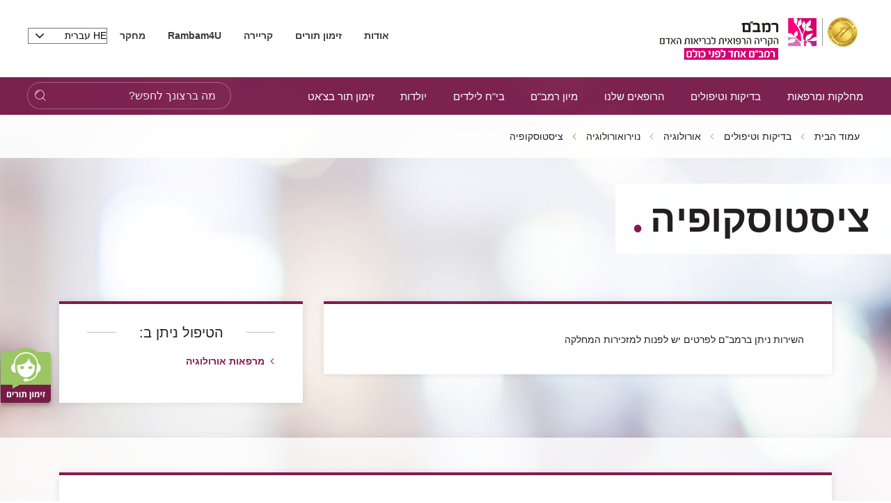

--- FILE ---
content_type: image/svg+xml
request_url: https://www.rambam.org.il/files/Appointments/icon-form.svg
body_size: 193
content:
<svg xmlns="http://www.w3.org/2000/svg" viewBox="0 0 41 45"><path fill-rule="evenodd" fill="#700e40" d="M35.846 45h-30.693c-2.841 0-5.153-2.283-5.153-5.088v-34.825c0-2.805 2.312-5.088 5.153-5.088h30.693c2.842 0 5.154 2.283 5.154 5.088v34.825c0 2.805-2.312 5.088-5.154 5.088zm3.092-39.913c0-1.683-1.387-3.052-3.092-3.052h-30.693c-1.705 0-3.092 1.369-3.092 3.052v34.825c0 1.683 1.387 3.053 3.092 3.053h30.693c1.705 0 3.092-1.37 3.092-3.053v-34.825zm-5.382 33.581h-6.414c-.569 0-1.03-.455-1.03-1.018v-6.331c0-.562.461-1.018 1.03-1.018h6.414c.569 0 1.031.456 1.031 1.018v6.331c0 .563-.462 1.018-1.031 1.018zm-1.031-6.332h-4.352v4.297h4.352v-4.297zm1.031-5.653h-6.414c-.569 0-1.03-.455-1.03-1.018v-6.331c0-.562.461-1.018 1.03-1.018h6.414c.569 0 1.031.456 1.031 1.018v6.331c0 .563-.462 1.018-1.031 1.018zm-1.031-6.332h-4.352v4.297h4.352v-4.297zm1.031-5.653h-6.414c-.569 0-1.03-.456-1.03-1.018v-6.331c0-.562.461-1.018 1.03-1.018h6.414c.569 0 1.031.456 1.031 1.018v6.331c0 .562-.462 1.018-1.031 1.018zm-1.031-6.332h-4.352v4.297h4.352v-4.297zm-11.796 5.427h-13.285c-.569 0-1.031-.455-1.031-1.017 0-.562.462-1.018 1.031-1.018h13.285c.569 0 1.031.456 1.031 1.018s-.462 1.017-1.031 1.017zm0-5.427h-13.285c-.569 0-1.031-.455-1.031-1.017 0-.562.462-1.018 1.031-1.018h13.285c.569 0 1.031.456 1.031 1.018s-.462 1.017-1.031 1.017zm-13.285 10.402h6.642c.57 0 1.031.456 1.031 1.018s-.461 1.018-1.031 1.018h-6.642c-.569 0-1.031-.456-1.031-1.018s.462-1.018 1.031-1.018z"/></svg>